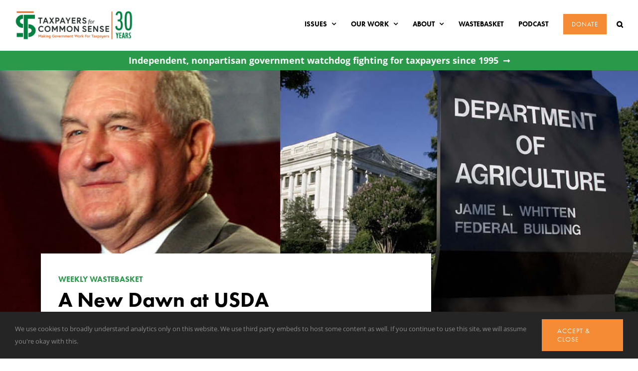

--- FILE ---
content_type: application/javascript; charset=utf-8
request_url: https://www.taxpayer.net/wp-content/plugins/popupally-pro/resource/frontend/popup.min.js?ver=3.3.0
body_size: 5012
content:
jQuery(document).ready(function(V){function Y(){if("https:"===window.location.protocol){if("http:"===popupally_pro_action_object.ajax_url.substr(0,5).toLowerCase()){popupally_pro_action_object.ajax_url="https:"+popupally_pro_action_object.ajax_url.substr(5)}}}Y();var z=false,K=-1,S=0,A=false,X=new Object(),ab=new Object(),h=false,ac=false,u=false;f();function N(au){if(au){V(au+" iframe").each(function(){var av=V(this),aw=av.attr("popupally-delay-src");if(typeof aw!==typeof undefined&&aw!==false){av.attr("src",aw);av.attr("popupally-delay-src","")}});V(au+" [popupally-delay]").each(function(){var aw=V(this),av=aw.attr("popupally-delay");if(typeof av!==typeof undefined&&av!==false){aw.after(av)}})}}function q(au){if(au["popup-selector"]){V(au["popup-selector"]+" iframe").each(function(){var aw=V(this),av=aw.attr("popupally-delay-src"),ax=aw.attr("src");if(typeof av!==typeof undefined&&av!==false){if(av.length>0){return}}aw.attr("src","");aw.attr("popupally-delay-src",ax)})}}function O(au){if(false===A||A<au.priority){D(au,0);a(au["cookie-name"],au["cookie-duration"])}}function J(au){if(au.checking&&(false===A||A<au.priority)){D(au,1);a(au["cookie-name"],au["cookie-duration"])}au.checking=false}function ai(au){if(false===A||A<au.priority){var aw=V(window).scrollTop()+V(window).height(),av=V(document).height();if(au["scroll-percent"]>=0){if(aw>=av*au["scroll-percent"]/100){D(au,2);a(au["cookie-name"],au["cookie-duration"]);return}}if(ag(au["scroll-trigger"])){V(au["scroll-trigger"]).filter(":visible").each(function(ax,az){if(false===A||A<au.priority){var ay=V(az).offset().top;if(ay<aw){D(au,2);a(au["cookie-name"],au["cookie-duration"])}}})}}}function ag(au){if(au){try{var av=V(au);return true}catch(aw){return false}}return false}var x=false;V("html").on("touchstart",function(){x=false});V("html").on("touchmove",function(){x=true});function at(aw,ax,au,av){if(au&&aw.target!==ax){return}if(aw.type==="touchend"){if(x){return false}}return av(V(ax))}function I(au,av,aw){if(V.isFunction(V.fn.on)){V("html").on("touchend click",au,function(ax){return at(ax,this,av,aw)})}else{V(au).bind("touchend click",function(ax){return at(ax,this,av,aw)})}}function ad(au,av,ax){if(ag(au["close-trigger"])){I(au["close-trigger"],true,function(ay){b(au);return false})}q(au);if("disabled" in au&&au.disabled){return}var aw=i(au,av);if(aw){p(au,ax)}if(ag(au["open-trigger"])){I(au["open-trigger"],true,function(ay){D(au,3);return false})}}function am(au){return V(au).filter(":visible").length>0}function an(){V('input[type="hidden"][name="popupally-nonce"][value="{{validation-nonce}}"]').val(popupally_pro_action_object.val_nonce)}function af(au,aw){var av='<style type="text/css" id="popupally-pro-style-top-margin-'+au+'-css">'+duwhs_popupallypro_html_code_sjhw[au]["top_margin_css"]+"</style>";V("#popupally-pro-style-top-margin-"+aw+"-css").after(av).remove()}function L(au){V("#popupally-pro-style-top-margin-"+au+"-css").remove()}function n(av,au,aw){var ax=duwhs_popupallypro_html_code_sjhw[au]["embedded_html"];if(av.hasClass("popupally-pro-top-page-jehjsq-"+aw)){ax=ax.replace(/class-placeholder-jehjsq/g,"popupally-pro-top-page-jehjsq");af(au,aw)}else{if(av.hasClass("popupally-pro-top-page-follow-jehjsq-"+aw)){ax=ax.replace(/class-placeholder-jehjsq/g,"popupally-pro-top-page-follow-jehjsq");af(au,aw)}else{if(av.hasClass("popupally-pro-end-page-follow-jehjsq-"+aw)){ax=ax.replace(/class-placeholder-jehjsq/g,"popupally-pro-end-page-follow-jehjsq")}}}if(av.attr("role")==="navigation"){ax=V(ax);ax.attr("role","navigation")}av.after(ax)}function G(au){var aw=V("."+au["embedded-popup-selector"].replace(/#/g,"")),av=au.id;if(aw.hasClass("popupally-pro-top-page-jehjsq-"+av)){L(av)}else{if(aw.hasClass("popupally-pro-top-page-follow-jehjsq-"+av)){L(av)}}aw.remove()}function k(au,az){if((""+au.test).indexOf("t")===0&&"active" in popupally_pro_action_object.split_test&&az in popupally_pro_action_object.split_test.active){var ay=popupally_pro_action_object.split_test.active[az],ax=Math.random()*100,aA=az;for(var av in ay.weights){ax-=parseInt(ay.weights[av]);if(ax<0){aA=av;break}}if((""+az)!==(""+aA)){ab[aA]=au.id;var aw=V("."+au["embedded-popup-selector"].replace(/#/g,""));for(av=0;av<aw.length;++av){n(V(aw[av]),aA,az)}aw.remove();au.id=popupally_pro_action_object.popup_param[aA]["id"];au["popup-selector"]=popupally_pro_action_object.popup_param[aA]["popup-selector"];au["embedded-popup-selector"]=popupally_pro_action_object.popup_param[aA]["embedded-popup-selector"];au["popup-class"]=popupally_pro_action_object.popup_param[aA]["popup-class"];au["close-trigger"]=popupally_pro_action_object.popup_param[aA]["close-trigger"]}}return au}function Z(au){var av=E(au["cookie-name"]);if(av!==null){if("select-existing-subscribers-embed" in au){if(au["select-existing-subscribers-embed"]==="never"){G(au)}else{if(au["select-existing-subscribers-embed"]==="embed-thank-you"){if("select-popup-embed-after-embed" in au){H(au,au["select-popup-embed-after-embed"],false)}}else{if(au["select-existing-subscribers-embed"]==="embed-code"){y(au)}}}}}}function B(au){au.disabled=false;if(S&&"disable-mobile" in au&&au["disable-mobile"]==="true"){G(au);au.disabled=true}if(!S&&"disable-desktop" in au&&au["disable-desktop"]==="true"){G(au);au.disabled=true}return au}function f(){var ay=false,av=false,au="",ax=V.isFunction(V.fn.on),aw;S=/android|webos|iphone|ipad|ipod|blackberry|bb10|iemobile|opera mini|(?=.*\bfirefox\b)(?=.*\bmobile\b)|(?=.*\bwindows\b)(?=.*\barm\b)/i.test(navigator.userAgent.toLowerCase())?1:0;X=popupally_pro_action_object.popup_param;for(ay in popupally_pro_action_object.popup_param){av=popupally_pro_action_object.popup_param[ay];av=B(av);popupally_pro_action_object.popup_param[ay]=av;Z(av);aw=i(av,popupally_pro_action_object.popup_param);if(!aw){G(av)}}for(ay in popupally_pro_action_object.popup_param){X[ay]=k(popupally_pro_action_object.popup_param[ay],ay);ad(X[ay],X,ax)}an();for(ay in X){if(!(ay in ab)){av=X[ay];if(am(av["embedded-popup-selector"])){N(av["embedded-popup-selector"]);au+=av.id+"||embed||view||"+av.test+"||"+S+"==>"}}}v(au);V(document).keyup(function(az){if(az.keyCode!=27){return}b(z);return false});I("[svvuyx-redirect-popup]",false,function(aA){var az=aA.attr("svvuyx-redirect-popup");e(aA);b(z);if(az in X){D(X[az],4)}return false});I("[svvuyx-redirect-url]",false,function(aB){var az=aB.attr("svvuyx-redirect-url"),aA=aB.attr("svvuyx-redirect-action");e(aB);b(z);if(aA==="new"){window.open(az)}else{location.href=az}return false})}function d(aw,au){if(au.hasOpened){return}var ay=new Date(),ax=ay.getTime();if(aw.clientY!==au.previousY||ax-au.previousTime>5){au.checking=false;if(aw.clientY<au.previousY){var av=aw.clientY+(aw.clientY-au.previousY);if(av<=10){au.checking=true;setTimeout(function(){J(au)},1)}}}au.previousY=aw.clientY;au.previousTime=ax}function b(au){z=false;K=-1;if(au["popup-selector"]&&au["popup-class"]){V(au["popup-selector"]).removeClass(au["popup-class"])}q(au)}function D(ax,az){if(3>az){if(false===A||A<ax.priority){A=ax.priority}}if(z){return}z=ax;K=az;if(ax["popup-selector"]&&ax["popup-class"]){N(ax["popup-selector"]);if("fade"===ax["select-animation"]&&ax["fade-in"]>0){V(ax["popup-selector"]).css("opacity",0).addClass(ax["popup-class"]).animate({opacity:1},ax["fade-in"]*1000)}else{if("spin"===ax["select-animation"]){V(ax["popup-selector"]).addClass(ax["popup-class"]);ae(ax["popup-selector"],function(){})}else{if("wiggle"===ax["select-animation"]){V(ax["popup-selector"]).addClass(ax["popup-class"]);aj(ax["popup-selector"],function(){})}else{if("zoom"===ax["select-animation"]){V(ax["popup-selector"]+">div").css("display","none");V(ax["popup-selector"]).addClass(ax["popup-class"]);aq(ax["popup-selector"],function(){})}else{if("slide-top"===ax["select-animation"]){V(ax["popup-selector"]+">div").css("display","none");V(ax["popup-selector"]).addClass(ax["popup-class"]);w(ax["popup-selector"],function(){})}else{if("slide-bottom"===ax["select-animation"]){V(ax["popup-selector"]+">div").css("display","none");V(ax["popup-selector"]).addClass(ax["popup-class"]);ap(ax["popup-selector"],function(){})}else{if("slide-left"===ax["select-animation"]){V(ax["popup-selector"]+">div").css("display","none");V(ax["popup-selector"]).addClass(ax["popup-class"]);ao(ax["popup-selector"],function(){})}else{if("slide-right"===ax["select-animation"]){V(ax["popup-selector"]+">div").css("display","none");V(ax["popup-selector"]).addClass(ax["popup-class"]);Q(ax["popup-selector"],function(){})}else{V(ax["popup-selector"]).addClass(ax["popup-class"])}}}}}}}}v(ax.id+"||"+az+"||view||"+ax.test+"||"+S);var aw=V(ax["popup-selector"]).find("input"),ay=0,av,au;for(;ay<aw.length;++ay){av=V(aw[ay]);au=av.attr("type");au=au.toLowerCase();if("text"===au||"email"===au){av.focus();break}}}}function a(aw,ax){var au="",av=null;if(aw){if(ax!==0){av=new Date();av.setTime(av.getTime()+(ax*24*60*60*1000));au="; expires="+av.toGMTString()}document.cookie=aw+"=disable"+au+"; path=/"}}function E(ax){if(ax){var aw=ax+"=",av=document.cookie,au=av.indexOf(aw);if(au>=0){au+=aw.length;endIndex=av.indexOf(";",au);if(endIndex<0){endIndex=av.length}return av.substring(au,endIndex)}}return null}function R(au){var av=au.attr("style");if(typeof av===typeof undefined||av===false){av=""}else{if(av.length>0&&!av.endsWith(";")){av+=";"}}av+="background-color:#ff0000 !important;";au.attr("style",av)}function ah(au){var av=au.attr("style");if(typeof av===typeof undefined||av===false){av=""}else{av=av.replace("background-color:#ff0000 !important;","")}au.attr("style",av)}function ak(av){var au=[];av.children('[required="required"]').each(function(ax,ay){var aw=V(ay);if(aw.attr("type")==="checkbox"){if(aw.is(":checked")){return}}else{if(aw.val()){return}}au.push(aw);R(aw)});av.children('input[type="email"]').each(function(ax,ay){var aw=V(ay),az=aw.val();if(!az){return}if(az.match(/^[A-Z0-9._%+-]+@[A-Z0-9.-]+\.[A-Z]{2,}$/i)){return}au.push(aw);R(aw)});if(au.length>0){setTimeout(function(){for(var aw=0;aw<au.length;++aw){ah(au[aw])}},200);return false}return true}function s(az,av){var au="",ax=0,aw=az.length,ay=av.length;for(;ax<aw;++ax){au+=az[ax];if(ax<ay){au+=av[ax]}}return au}function m(au){au.find('input[type="text"]').val("");au.find('input[type="email"]').val("");au.find("textarea").val("")}function U(au,av){var ax=au.attr("action"),ay=au.attr("method"),aw;if(typeof ay===typeof undefined||ay===false){ay="GET"}aw={action:"popupallypro_submit_form",ufndh_data_icnw:encodeURI(au.serialize()),method:ay,target:encodeURI(ax),submit_nonce:popupally_pro_action_object.submit_nonce};V.ajax({type:"POST",url:popupally_pro_action_object.ajax_url,data:aw,success:function(az){console.log(az)}});a(av["cookie-name"],1024);m(au)}function v(av){if(popupally_pro_action_object.disable_track==="true"||!av){return}var au={action:"popupallypro_track_stats",data:av,submit_nonce:popupally_pro_action_object.submit_nonce};V.ajax({type:"POST",url:popupally_pro_action_object.ajax_url,data:au,success:false})}function e(aA){var az=aA.attr("ijdh-popupally-pro-track-cnewh");if(typeof az!==typeof undefined&&az!==false){az+=" clicked";var ax=aA.parents("[popupally-pro-popup]"),au=aA.parents("[popupally-pro-embed]"),ay="embed",av=false;if(ax.length===1){if(K>=0){ay=K;av=z}}else{if(au.length===1){var aw=au.attr("popupally-pro-embed");av=P(aw)}}if(av){az=encodeURI(az.replace(/\|/g,"-"));v(av.id+"||"+ay+"||"+az+"||"+av.test+"||"+S)}}}function P(au){if(au in ab){return X[ab[au]]}return X[au]}var o=["contact_id","afft_","aff_","ref_","own_","sess_","utm_source","utm_medium","utm_term","utm_content","utm_campaign","referral_page","oprid"];function ar(av){var au,aw=null;for(au=0;au<o.length;au++){aw=E(o[au]);if(aw){av.find('[name="'+o[au]+'"]').val(aw)}}}function H(av,ax,au){var ay=V("."+av["embedded-popup-selector"].replace(/#/g,""));if(ax in X){var az=X[ax],aw;for(aw=0;aw<ay.length;++aw){n(V(ay[aw]),az.id,av.id)}ay.remove();if(au){v(az.id+"||4||view||"+az.test+"||"+S)}}else{G(av)}}function y(aw){var au=V("."+aw["embedded-popup-selector"].replace(/#/g,"")),av=false,ax,ay;for(ax=0;ax<au.length;++ax){ay=V(au[ax]);av=ay.attr("popupally-pro-custom-code");if(typeof av!==typeof undefined&&av!==false){if(av in window){ay.after(window[av])}}}G(aw);F()}V(document).on("submit",".popupallypro-signup-form-sijfhw",function(){var aA=V(this),av=ak(aA),aB=aA.attr("sejds-popupally-pro-anti-spam-uengs"),ax=aA.attr("qweokgj-popupally-pro-anti-spam-mwhgser"),au=aA.attr("popupally-pro-embed"),ay=aA.attr("popupally-pro-popup"),aw=null;if(av){if(typeof aB!==typeof undefined&&aB!==false&&typeof ax!==typeof undefined&&ax!==false){aA.attr("action",s(aB,ax))}var az="embed";if(au){aw=P(au)}else{if(ay){az=K;aw=P(ay)}else{return false}}ar(aA);v(aw.id+"||"+az+"||submit||"+aw.test+"||"+S);if(ay&&aw&&K>=0&&"select-signup-type-popup" in aw&&aw["select-signup-type-popup"]==="popup"){U(aA,aw);b(z);al(aw["select-popup-after-popup"]);return false}else{if(au&&aw&&"select-signup-type-embed" in aw&&aw["select-signup-type-embed"]!=="thank-you"){U(aA,aw);if(aw["select-signup-type-embed"]==="popup"){b(z);al(aw["select-popup-after-embed"])}else{if(aw["select-signup-type-embed"]==="embed-thank-you"){if("select-popup-embed-after-embed" in aw){H(aw,aw["select-popup-embed-after-embed"],true)}}else{if(aw["select-signup-type-embed"]==="embed-code"){y(aw)}}}return false}else{if(aA.attr("action")==="popupally-pro-send-email"){aA.append('<input type="hidden" name="submit-nonce" value="'+popupally_pro_action_object.submit_nonce+'" />');aA.attr("action","")}}}return true}return false});if(document.addEventListener){document.addEventListener("popupallyshowpopup",function(au){if("popup_id" in au.detail){al(au.detail.popup_id)}},false)}else{if(document.attachEvent){document.attachEvent("popupallyshowpopup",function(au){if("popup_id" in au.detail){al(au.detail.popup_id)}})}}function al(aw){if(aw in X){var av=X[aw];if(!V(av["popup-selector"]).length){var au=duwhs_popupallypro_html_code_sjhw[aw]["html"];V("body").append(au)}b(z);D(av,4);return true}return false}var C=[15,30,45,60,75,90,105,120,135,150,165,180,195,210,225,240,255,270,285,300,315,330,345];function aa(av,aw,au){if(aw>C.length){av.css({"-moz-transform":"","-webkit-transform":"",transform:""});au()}else{var ax=C[aw];av.css({"-moz-transform":"rotateY("+ax+"deg)","-webkit-transform":"rotateY("+ax+"deg)",transform:"rotateY("+ax+"deg)"});setTimeout(function(){aa(av,aw+1,au)},20)}}function ae(aw,av){if(aw){var au=V(aw+">div");setTimeout(function(){aa(au,0,av)},20)}}var t=[6,12,18,24,18,12,6,0,-6,-12,-18,-24,-18,-12,-6,0,6,12,18,24,18,12,6,0,-6,-12,-18,-24,-18,-12,-6];function M(av,aw,au){if(aw>t.length){av.css({"-ms-transform":"","-moz-transform":"","-webkit-transform":"",transform:""});au()}else{var ax=t[aw];av.css({"-ms-transform":"rotate("+ax+"deg)","-moz-transform":"rotate("+ax+"deg)","-webkit-transform":"rotate("+ax+"deg)",transform:"rotate("+ax+"deg)"});setTimeout(function(){M(av,aw+1,au)},20)}}function aj(aw,av){if(aw){var au=V(aw+">div");setTimeout(function(){M(au,0,av)},20)}}var l=[8,16,24,32,40,48,56,64,72,80,88,96];function j(av,aw,au){if(aw>l.length){av.css({"-ms-transform":"","-moz-transform":"","-webkit-transform":"",transform:""});au()}else{var ax=l[aw]/100;av.css({"-ms-transform":"scale("+ax+","+ax+")","-moz-transform":"scale("+ax+","+ax+")","-webkit-transform":"scale("+ax+","+ax+")",transform:"scale("+ax+","+ax+")"});setTimeout(function(){j(av,aw+1,au)},20)}}function aq(aw,av){if(aw){var au=V(aw+">div");au.css({display:"","-ms-transform":"scale(0,0)","-moz-transform":"scale(0,0)","-webkit-transform":"scale(0,0)",transform:"scale(0,0)"});setTimeout(function(){j(au,0,av)},20)}}function r(aw,av){aw=aw.toLowerCase();if(aw.endsWith("%")){var au=document.documentElement.clientWidth;if(av){au=document.documentElement.clientHeight}aw=aw.replace("%","",aw);aw=parseFloat(aw);if(isNaN((aw))){aw=0}return au*aw/100}aw=aw.replace("px","",aw);aw=parseFloat(aw);if(isNaN((aw))){aw=0}return aw}function c(ax,ay,aw,az,av){if(ay>az.length){ax.css(av,"");aw()}else{var au=az[ay];ax.css(av,au+"px");setTimeout(function(){c(ax,ay+1,aw,az,av)},10)}}function g(au,ay){var ax=[],av=0,aw=0;aw=ay/W;for(;av<W;++av){ax.push(au+av*aw)}return ax}function T(az,au){var aC="top"===au,aw=aC?"bottom":"right",aB=aC?"height":"width",ax=az.css(au),av=az.css(aw),aA=az.css(aB),ay=az.css("margin-"+au);ax=ax.toLowerCase();aA=r(aA,aC);ay=r(ay,aC);if(ax.endsWith("%")||ax.endsWith("px")){ax=r(ax,aC)}else{av=r(ax,aC);if("top"===au){ax=document.documentElement.clientHeight-av-aA}else{ax=document.documentElement.clientWidth-av-aA}}return[ax,aA,ay]}var W=20;function w(aC,au){if(aC){var az=V(aC+">div"),av=T(az,"top"),ay=av[0],aD=av[1],aA=av[2],ax,aw=0,aB=[];ax=-aD-aA;aw=ay-ax;aB=g(ax,aw);az.css({display:"",top:ax+"px"});setTimeout(function(){c(az,1,au,aB,"top")},10)}}function ap(aC,au){if(aC){var az=V(aC+">div"),av=T(az,"top"),ay=av[0],aA=av[2],ax,aw=0,aB=[];ax=document.documentElement.clientHeight-aA;aw=ay-ax;aB=g(ax,aw);az.css({display:"",top:ax+"px"});setTimeout(function(){c(az,1,au,aB,"top")},10)}}function ao(aC,au){if(aC){var aA=V(aC+">div"),aw=T(aA,"left"),az=aw[0],av=aw[1],aD=aw[2],ay,ax=0,aB=[];ay=-av-aD;ax=az-ay;aB=g(ay,ax);aA.css({display:"",left:ay+"px"});setTimeout(function(){c(aA,1,au,aB,"left")},10)}}function Q(aB,au){if(aB){var az=V(aB+">div"),av=T(az,"left"),ay=av[0],aC=av[2],ax,aw=0,aA=[];ax=document.documentElement.clientWidth-aC;aw=ay-ax;aA=g(ax,aw);az.css({display:"",left:ax+"px"});setTimeout(function(){c(az,1,au,aA,"left")},10)}}function i(au,ax){if("popup-dependency" in au){var aw,av,ay;for(aw in au["popup-dependency"]){av=au["popup-dependency"][aw];if(av in ax){ay=E(ax[av]["cookie-name"]);if(null!==ay){return true}}}return false}return true}function p(au,aw){var av=E(au["cookie-name"]);if(h===false&&au["timed-popup-delay"]>=0){h=au;if(av===null){setTimeout(function(){O(au)},au["timed-popup-delay"]*1000)}}if(ac===false&&au["enable-exit-intent-popup"]){ac=au;if(av===null){au.previousY=-1;au.previousTime=0;V(document).mousemove(function(ax){d(ax,au)})}}if(u===false&&au["enable-scroll-popup"]&&(au["scroll-percent"]>=0||au["scroll-trigger"])){u=au;if(av===null){if(aw){V(window).on("scroll",function(ax){ai(au)})}else{V(window).bind("scroll",function(ax){ai(au)})}}}}V(document).on("keypress",".popupally-space-click",function(au){if(au.keyCode==13||au.keyCode==32){au.preventDefault();V(this).trigger("click");return false}});function F(){try{if(typeof window.Event==="function"){var au=new Event("ambitionallyrefresh");document.dispatchEvent(au)}else{if(typeof document.createEvent==="function"){var au=document.createEvent("Event");au.initEvent("ambitionallyrefresh",true,true);document.dispatchEvent(au)}}}catch(av){}}});